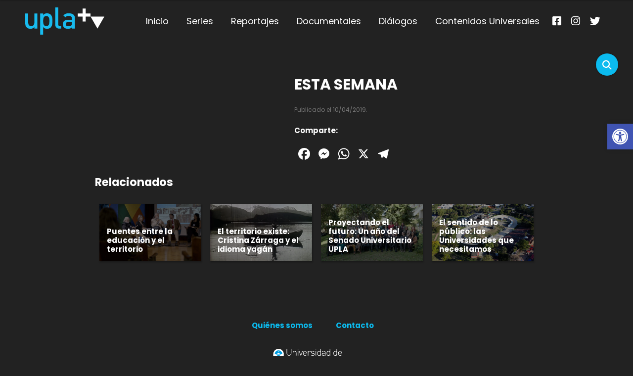

--- FILE ---
content_type: text/css
request_url: https://uplatv.cl/wp-content/themes/uplatv/css/main.css
body_size: 5137
content:
/*
	UPLATV BASE CSS
*/
/*
GRIS AZULADO: #22292D;
CYAN: #0BBBEF;
BLANCO: #FFFFFF;
*/
@import url('https://fonts.googleapis.com/css2?family=Poppins:wght@300;400;600;700&display=swap');
.clear:before, .clear:after {
   display: none;
}
body {
	font-family: 'Poppins', sans-serif;
	font-size: 15px;
	background:#222;
	padding-top:
}
/***/
.search_bloq {
	height: 36vh;
    display: flex;
    flex-flow: row wrap;
    justify-content: center;
    align-items:center;
    position: fixed;
    box-shadow: 0px 0px 3px rgba(0,0,0,0.5);
    width: 100%;
    z-index: 20;
    background: #000;
    padding: 0px 10%;
    margin-top: -36vh;
    transition: all .3s ease;
}
.search_bloq.open {
	margin-top:0px;
}
.title-search-bloq {
	color: #fff;
	margin: 0px;
    padding: 0.5em;
}
.search_bloq #woocommerce-product-search-field-0 {
	    background: rgba(255,255,255,0.2);
}
.search_bloq ::placeholder { /* Chrome, Firefox, Opera, Safari 10.1+ */
  color: #fff;
  opacity: 1; /* Firefox */
}
.overlay-search {
	position: fixed;
	width: 100%;
	height: 100vh;
	top:0px;
	left: 0px;
	background:rgba(0,0,0,0.8);
	z-index: 19;
	display: none;
}
.overlay-search.open {
	display: block;
}
.btn-search {
	position: fixed;
	top:15vh;
	right: 2em;
	z-index: 21;
	background:#0BBBEF;
	color:#fff;
	border-radius: 50%;
	height: 45px;
	width: 45px;
	display: flex;
	flex-flow: row wrap;
	justify-content: center;
	align-items: center;
    box-shadow: 0px 0px 3px rgba(0,0,0,0.5);
}
.btn-search:hover {
	background:#000;
	cursor: pointer;
}
@media screen and (max-width: 600px) {
	.search_bloq {
	    align-content:center;
	}
	.title-search-bloq {
		display: block;
		text-align: center;
		width: 100%;
	}
	.btn-search {
		top: auto;
    	left: calc(50% - 22px);
    	right: auto;
    	bottom: 1em;
	}
}
/**/
/* HEADER */
.header {
    display: flex;
    flex-flow: row wrap;
    justify-content: space-between;
    align-items: center;

    padding: 1em 4%;
    background-image: linear-gradient(rgba(0,0,0,1), rgba(0,0,0,0.9),rgba(0,0,0,0.6), rgba(0,0,0,0));
    position: fixed;
    width: 100%;
    z-index: 10;

    transition: 0.2s all ease-in-out;
}
.header .logo {
	width: 160px;
	display: block;
}
.header .logo .logo-img {
	width: 100%;
}
.header .bloque-desk-menu {
/*	width: 40%;*/
}
.logo-bloq {
/*	width: 20%;*/
/*	margin-right: 20%;*/
}
.header.scroll {
	/*box-shadow: 1px 2px 3px rgba(0,0,0,0.3);*/
/*    background:#22292D;*/
	/*background:#222;*/
	padding: 0.5em 4%;
}
.header.scroll .logo {
	width: 100px;
}
.single #header {
	background: #222 !important;
	position: static;
	top:0px;
}
.social-bloq-header {
/*	width: 20%;*/
	text-align: right;
}
.bloq-menus {
	display: flex;
    flex-flow: row wrap;
    align-items: center;
}
@media screen and (min-width: 1400px) {
/*	.header .bloque-desk-menu {
		width: 30%;
	}	*/
	/*.logo-bloq {
		margin-right: 30%;
	}*/
}
@media screen and (max-width: 1100px) {
	.social-bloq-header, .bloq-menus {
		display: none;
	}
	.header {
	    justify-content: space-between;
	}
}
/* header scroll */

/* MENU DESKTOP */
.bloque-desk-menu ul {
	list-style: none;
	padding-left: 0px;
	margin: 0px;
	color:#fff;

	display: flex;
	flex-flow: row wrap;
	justify-content: space-between;
}
.bloque-desk-menu nav > ul > li > a {
    padding: 0.3em 1em;
    display: block;
    font-weight: 400;
   	color:#fff;
   	font-size: 1.2em;
}
.bloque-desk-menu nav > ul > li > a:hover {
	color:#0BBBEF !important;
}
.current-menu-item a {
	color:#0BBBEF !important;
}
/* MENU MÓBIL */
.btn-menu {
	color:#fff;
	cursor:pointer;
}
@media screen and (min-width: 1101px) {
	.btn-menu {
		display: none;
	}
}
@media screen and (max-width: 1100px) {
	.bloque-desk-menu {
		display: none;
	}
}
/**/
#btn-menu {
  width: 30px;
  height:30px;
  position: relative;
  margin: 0px;
  -webkit-transform: rotate(0deg);
  -moz-transform: rotate(0deg);
  -o-transform: rotate(0deg);
  transform: rotate(0deg);
  -webkit-transition: .5s ease-in-out;
  -moz-transition: .5s ease-in-out;
  -o-transition: .5s ease-in-out;
  transition: .5s ease-in-out;
  cursor: pointer;
}

#btn-menu span {
  display: block;
  position: absolute;
  height: 3px;
  width: 100%;
  background: #fff;
  border-radius: 9px;
  opacity: 1;
  left: 0;
  -webkit-transform: rotate(0deg);
  -moz-transform: rotate(0deg);
  -o-transform: rotate(0deg);
  transform: rotate(0deg);
  -webkit-transition: .25s ease-in-out;
  -moz-transition: .25s ease-in-out;
  -o-transition: .25s ease-in-out;
  transition: .25s ease-in-out;
}

#btn-menu span:nth-child(1) {
  top: 0px;
}

#btn-menu span:nth-child(2) {
  top: 11px;
}

#btn-menu span:nth-child(3) {
  top: 22px;
}

#btn-menu.open span:nth-child(1) {
  top: 12px;
  -webkit-transform: rotate(135deg);
  -moz-transform: rotate(135deg);
  -o-transform: rotate(135deg);
  transform: rotate(135deg);
}

#btn-menu.open span:nth-child(2) {
  opacity: 0;
  left: -60px;
}

#btn-menu.open span:nth-child(3) {
  top: 12px;
  -webkit-transform: rotate(-135deg);
  -moz-transform: rotate(-135deg);
  -o-transform: rotate(-135deg);
  transform: rotate(-135deg);
}

@media screen and (min-width: 1101px) {
	#btn-menu {
		display: none;
	}
}




/* MENU CELULAR */
.image-menu {
	width: 30%;
}
#overlay-menu {
	display: none;
}
.bloq-menu-mobile {
	position: fixed;
    left: 0px;
    z-index: 12;
    top: 0px;
    width: 280px;
    height: 100vh;
    background: #0BBBEF;
    padding: 2em;
    margin-left: -280px;
    opacity: 0;
    transition: all 0.3s ease-in-out;
}
#overlay-menu.show {
    position: fixed;
    top: 0px;
    left: 0px;
    width: 100vw;
    height: 100vh;
    z-index: 8;
    display: block;
    background: rgba(0,0,0,0.6);
}
.bloq-menu-mobile.show {
    margin-left: 0px;
    opacity: 1;
}
.bloq-menu-mobile ul  {
	list-style: none;
	margin:0px;
	padding: 0px;
}
.bloq-menu-mobile ul li a  {
	display: block;
	padding: 0.5em 1em;
	font-size: 1.2em;
    font-weight: bold;
    color: #000;
    border-bottom: 3px solid transparent;
}
.bloq-menu-mobile ul li a:hover  {
    border-bottom: 3px solid #000;
    background: #2aceff
}
.bloq-menu-mobile .current-menu-item a {
	color:#000 !important;
}
/********/
/**/
.sec {
	padding: 4%;
}
@media screen and (max-width: 768px) {
	.sec {
		padding: 8%;
	}
}
/**/
.social-bar {
	width: 	120px;
}
.social-bar a {
	color: #fff;
    font-size: 1.3rem;
    margin: 0.5rem;
}
/* sec slider */
.sec-slider .item {
    height: 90vh;
    background-size: cover;
    background-position: top center;
    display: flex;
    flex-flow: row wrap;
    justify-content: flex-start;
    align-items: stretch;
    position: relative;
       overflow: hidden;
}

.bloq-text-slider {
	width: 40%;
    padding: 1.5em 4%;
    color: #fff;
    display: flex;
    flex-flow: row wrap;
    justify-content: flex-start;
    align-content: center;
	background-image: linear-gradient( to right, rgba(0,0,0,0.8),rgba(0,0,0,0));
/*	background:rgba(0,0,0,0.5);*/
}
.bloq-text-slider a {
	color:#818181;
}
.owl-theme .owl-nav.disabled+.owl-dots {
    position: absolute;
    margin-top: -4em;
    left: 40%;
    width: 20%;
    text-align: center;
}
/*.owl-dots {
	display: none;
}*/
.owl-prev {
	position: absolute;
    left: -30px;
    top: calc(50% - 20px);
}
.owl-next {
	position: absolute;
    right: -30px;
    top: calc(50% - 20px);

}
.owl-prev i, .owl-next i {
	font-size: 2em;
	color:#fff;
}
/*.owl-carousel2 {
	margin-bottom: 2em;
}*/
.bloq-text-slider .category-title {
	color: #0BBBEF !important;
}
.bloq-text-slider h2 {
	margin-top: 0px;
    margin-bottom: 1rem;
    font-size: 2.8em;
	line-height: 1.3em;
    font-weight: 400;
    color: #fff;
    width: 100%;
}
.bloq-text-slider h2 > span {
  background-color: rgba(0,0,0,0.5);
  line-height: 1.6;
}
.bloq-text-slider h2 a {
    color: #0BBBEF;
}
.bloq-text-slider h2 a:hover {
	color:#fff;
}
.descrip-slider {
	font-size: 1.6em;
    line-height: 1.2em;
    margin-top: 0.2em;
}
.fecha-slider {
	font-size: 0.9em;
	margin:0px;
	width: 100%;
	display: block;
}
.btns-slider {
	display: inline-block;
    padding: 0.5em 1em;
    background: #fff;
    color: #fff;
    margin-right: 1em;
    font-size: 1.3rem;
    font-weight: 400;
    border-radius: 5px;
    text-decoration: none !important;
}
.btns-slider:hover {
	background: #fff;
    color: #000;
}
.owl-theme .owl-dots .owl-dot {
    outline: none !important;
}
.owl-theme .owl-dots .owl-dot.active span, .owl-theme .owl-dots .owl-dot:hover span {
    background: #0BBBEF;
}
@media screen and (max-width: 1920px) {
	.bloq-text-slider h2 {
	    font-size: 2.5em;
	}
	.descrip-slider {
		font-size: 1.4em;
	}
}
@media screen and (max-width: 900px) {
	.sec-slider .item {
	    height: 90vh;
	    background-size: cover;
	    background-position: top center;
	    display: flex;
	    flex-flow: row wrap;
	    justify-content: flex-start;
	    align-items: flex-end;
	}
	.bloq-text-slider {
	    color: #fff;
	    justify-content: flex-start;
	    align-content: flex-start;
		background:rgba(0,0,0,0.5);
	    width: 100%;
	    padding-bottom: 5em;
	}

}
@media screen and (min-width:769px) {
	.item-slider-principal {
		background:none !important;
	}
}
@media screen and (max-width: 600px) {
	.btns-slider {
	    padding: 0.3em 0.8em;
	    margin-top: 1.5em;
	}
	.descrip-slider {
		display: none;
	}
	.fecha-slider {
		width: 100%;
		margin-bottom: 1em;
	}
	.bloq-text-slider h2 {
	    font-size: 1.8em;
	    line-height: 1.2em;
	}
}
/* SEC ACTUALIZAR */
.sec-actualizar {
	padding-top: 1.5em;
/*	padding-bottom: 1.5em;*/
	padding-bottom: 0px;
}
.text-actualizar {
	font-weight: bold;
	color:#fff;
	display: flex;
	flex-flow: row wrap;
	justify-content: center;
	align-items: center;
}
.text-actualizar a {
	color: #0BBBEF;
}
.text-actualizar a:hover {
	cursor: pointer;
}
.tags-lista {
    padding: 0px;
    display: inline-block;
    border-bottom: 3px solid transparent;
}
.tags-lista:hover {
    border-bottom: 3px solid #0BBBEF;
}
.text-actualizar {
	padding: 0px;
	margin:0px;
}
.tags-separador {
	margin-left: 0.4em;
	margin-right: 0.4em;
}
/* SEC VIDEOS */
.sec-videos {
	padding-top: 1em;
}
.bloq-videos {
	display: flex;
	flex-flow: row wrap;
	align-items: stretch;
	justify-content: flex-start;
}
.item-videos {
	width: 18%;
	margin: 1%;
	margin-bottom: 1%;
	transition: all 0.2s ease-in-out;
	background: #000;
	box-shadow: 1px 2px 3px rgba(0,0,0,0.3)
}
.item-videos:hover {
	transition: 0.3s all ease-in-out !important;
	background: #0BBBEF;
}
.item-videos h2 a {
	color:#fff;
}
.bloq-videos-text {
/*    display: block;
    padding: 1em;
    color:#fff;*/
    display: block;
    padding: 1em;
    position: absolute;
    color: #fff !important;
    bottom: 0px;
    left: 0px;
    width: 100%;
    z-index: 2;
}

.bloq-videos-text h2 {
	margin-top: 0px;
	font-size: 1em;
	line-height: 1.2em;
	color:#fff;
	margin-bottom: 0px;
}
.search .bloq-videos-text h2 {
    font-weight: 400;
}
.fecha-videos {
	font-size: 0.7em;
}
.cat-videos {
	font-size: 0.7em;
    text-transform: uppercase;
    margin-right: 0.5em;
    color: #fff !important;
}
.parrafo-cat {
	margin-top: 0px;
	margin-bottom: 0px;
    line-height: 1em;
    width: 100%;
    display:  block;
}
.bloq-image-videos {
	display: block;
	position: relative;
	overflow: hidden;
}    
/*.icon-play {
	position: absolute;
	height: 60px;
	width: 60px;
    left: 50%;
    margin-left: -30px;
    top: 50%;
    margin-top: -30px;
    display: flex;
    flex-flow: row wrap;
    justify-content: center;
    align-items: center;
}*/
.overlay-videos {
	width: 100%;
	height: 100%;
	top:0px;
	left: 0px;
	position: absolute;
	background: #000;
	opacity: 0.4;
	transition: all 0.3s ease-in-out;
	z-index: 1;
}
.pill-trabajos {
    position: absolute;
    left: 1em;
    top: 1em;
    border-radius: 3px;
    color: #000;
    font-size: 0.75em;
    display: inline-block;
    background: #fff;
	line-height:1.1em;
    z-index: 4;
    padding: 2px 4px;
}
.item-videos img {
	transition: 0.3s ease;
}
.item-videos:hover img {
	transform: scale(1.3);
}
.item-videos:hover .overlay-videos {
	opacity: 0.6;
	background: #0BBBEF;
}
.icon-play {
	width: 100%;
    display: flex;
    flex-flow: row wrap;
    justify-content: flex-end;
    align-items: center;
    opacity: 0;
    transition: all 0.3s ease;
    position: absolute;
    top: 0.8em;
    right: 0.8em;
    z-index: 2;
}
.item-videos:hover .icon-play{
	opacity: 1;
}
.icon-play img {
	width: 28px !important;
}
@media screen and (max-width: 1200px) {
	.item-videos {
		width: 31.33%;
		margin: 1%;
	}
}
@media screen and (max-width: 768px) {
	.item-videos {
		width: 48%;
		margin: 1%;
	}
}
@media screen and (max-width: 600px) {
	.item-videos {
		width: 100%;
		margin-right: 0px !important;
		margin-bottom: 2em;
	}
}
/* SEC-BOTTOM */
.sec-bottom {
/*	padding: 1.5em;*/
	background:#222;
	padding-top: 1rem;
	padding-bottom: 1rem;
	display: flex;
	flex-flow: row wrap;
	justify-content: flex-start;
}
.sec-bottom-col {
	width: 100%;
}
.sec-bottom-col-1, .sec-bottom-col-2 {
	display: flex;
    flex-flow: column wrap;
    align-items: center;
    justify-content: center;
}
.sec-bottom-col-1 a, .sec-bottom-col-2 a {
	padding: 0.5em 1em 0.5em 0px;
	display: inline-block;
	color: #0BBBEF;
	border-bottom: 3px solid transparent;
	clear: both;
	font-weight: bold;
}
.sec-bottom-col-1 a:hover, .sec-bottom-col-2 a:hover {
	border-bottom: 3px solid #0BBBEF;
}
.sec-bottom-col h3 {
	color: #fff;
    margin-top: 0px;
}
.sec-bottom-col-2 img {
	width: 180px;
}
.logo-uplacl {
	width: 180px;
}
footer .social-bloq {
	margin-bottom: 1em;
}
.bloq-menu-footer {
	display: flex;
	flex-flow: row wrap;
	justify-content: center;
	align-items: center;
	width: 100%;
}
.bloq-menu-footer a {
	margin: 1rem;
	display: block;
}
.search-footer{
	color:#fff !important;
	padding: 0.5em;
	border:0px;
	background: transparent;
    border: 1px solid #0BBBEF;
}
.search-footer:focus {
	padding: 0.5em;
	border:0px;
	background: transparent;
    border: 1px solid #fff;
}
.bloq-search {
	width: 30%;
}
.bloq-search input {
	box-sizing: border-box;
	width: 100%;
}
@media screen and (max-width: 900px) {
	.sec-bottom-col {
		width: 49%;
		margin-right: 2%;
		margin-bottom:2em;
	}
	.sec-bottom-col:nth-of-type(2n) {
		margin-right: 0px;
		margin-bottom:4rem;
	}
}
@media screen and (max-width: 600px) {
	.sec-bottom-col-1 {
		margin-bottom: 2em;
	}
	.sec-bottom-col {
		width: 100%;
		margin-right: 0%;
		margin-bottom: 1em;
	}
	.bloq-search {
		width: 70%;
	}
}
.social-bloq a {
	color:#fff;
	margin-right: 1em;
	font-size: 1.2em;
}
.social-bloq a:hover {
	color:#0BBBEF;
}
/* category */
.bloq-category {
	position: relative;
    margin-top: -12vh;
    z-index: 2;
    padding-top: 0px;
}
.category-title {
	padding-top: 0px;
    margin-top: 0px;
    width: 100%;
    font-size: 2.2em;
    font-weight: 300;
    color: #fff;
    display: flex;
    flex-flow: row wrap;
    justify-content: space-between;
    align-items: center;
    margin-top: 1.5rem;
    margin-bottom: 0rem;
}
.category-title a {
	float:right;
	font-weight: 300;
	font-size: 15px;
	color:#fff;
}
.category-title a:hover {
	text-decoration: underline;
}
.slider-category .item {
    background-size: cover;
    background-position: center;
    display: flex;
    flex-flow: row wrap;
    justify-content: flex-start;
    align-items: stretch;
    position: relative;
    overflow: hidden;
    height: 75vh;
}
.slider-category img {
	width: 100%;
	object-fit: cover;
	filter: grayscale(1);
	height: 100%;
}
.slider-category .bloq-text-slider {
	position:absolute;
	z-index: 2;
	align-content: center;
	background: initial;
	background-image: linear-gradient( to right, rgba(0,0,0,0.8),rgba(0,0,0,0));
	height: 100%;
}
.slider-category .fecha-slider {
	margin-bottom: 1em;
}
.bloq-category .item-videos-series {
	width: calc(20% - 1.5rem) !important;
	margin-right:1.5rem;
	margin-bottom: 1.5rem;
	margin-left: 0px !important;
	display: block;
	margin-top: 0px !important;
}
.bloq-category .item-videos-series:nth-child(5n + 0) {
	margin-right:0px;
}
.title-series {
	margin-bottom: 0.5em !important;
}
/*.bloq-category .item-videos {
	width: 23%;
	margin-right: 1%;
	margin-bottom: 3em;
}*/
@media screen and (max-width:1400px) {
	.bloq-category .item-videos-series {
		width: calc(25% - 1.5rem) !important;
	}
	.bloq-category .item-videos-series:nth-child(5n + 0) {
		margin-right:1.5rem;
	}
	.bloq-category .item-videos-series:nth-child(4n + 0) {
		margin-right:0px;
	}
}
@media screen and (max-width:900px) {
	.slider-category .item {
		align-items: flex-end;
	}
	.slider-category .bloq-text-slider {
		padding-bottom: 20vh;
	}
	.bloq-category .item-videos-series {
		width: calc(33% - 1.5rem) !important;
	}
	.bloq-category .item-videos-series:nth-child(5n + 0),
	.bloq-category .item-videos-series:nth-child(4n + 0) {
		margin-right:1.5rem;
	}
	.bloq-category .item-videos-series:nth-child(3n + 0) {
		margin-right:0px;
	}
}
@media screen and (max-width:768px) {
	.bloq-category .item-videos-series {
		width: calc(50% - 1.5rem) !important;
		margin-right:1.5rem;
	}
	.bloq-category .item-videos-series:nth-child(5n + 0),
	.bloq-category .item-videos-series:nth-child(4n + 0),
	.bloq-category .item-videos-series:nth-child(3n + 0) {
		margin-right:1.5rem;
	}
	.bloq-category .item-videos-series:nth-child(2n + 0) {
		margin-right:0px;
	}
}
@media screen and (max-width:600px) {
	.bloq-category .item-videos-series {
		width: 100% !important;
		margin-right: 0px;
	}
}
/* SINGLE */
.single-player-block {
	width: 70%;
	margin:3rem auto;
}
.single-title {
	color:#fff;
	line-height: 1.2em;
}
.single-player-block p {
	color:#fff !important;
}
.bloq-content-single {
	display: flex;
	flex-flow: row wrap;
	justify-content: flex-start;
	align-items: flex-start;
	width: 100%;
}
.bloq-single-video {
	display: flex;
	flex-flow: row wrap;
	justify-content: space-between;
	align-items: flex-start;
	width: 100%;
}
.bloq-single-video-left {
	width: 40%;
}
.bloq-single-video-right {
	width: 55%;
}
.bloq-single-video-right p,
.bloq-single-video-right li,
.bloq-single-video-right strong,
.bloq-single-video-right h1,
.bloq-single-video-right h2,
.bloq-single-video-right h3,
.bloq-single-video-right h4,
.bloq-single-video-right h5,
.bloq-single-video-right .contenido-txt 
{
	color:#fff;
}
.bloq-single-video-right a {
	color:#0BBBEF;
}
.bloq-single-video-right a:hover {
	color:#fff;
}

.bloq-single-video-left iframe {
	width: 100%;
    margin-bottom: 2em;
    aspect-ratio: 16/9;
}
.bloq-relacionados h2 {
	display: block;
	width: 100%;
	color:#fff;
}
.bloq-relacionados {
	display: flex;
    flex-flow: row wrap;
    justify-content: flex-start;
}
.bloq-relacionados .item-videos {
	width: 23%;
	margin: 1%;
	margin-bottom: 2em;
	transition: all 0.2s ease-in-out;
	background: #000;
	box-shadow: 1px 2px 3px rgba(0,0,0,0.3);
	position: relative;
}
@media screen and (max-width: 900px) {
	.bloq-single-video-left,
	.bloq-single-video-right {
		width: 100%;
		margin-bottom: 2em;

	}
	.bloq-relacionados .item-videos {
		width: 48%;
		margin: 1%;
	}
}
@media screen and (max-width: 768px) {
	.single-player-block {
		width: 84%;
		margin:0px auto;
		margin-bottom: 3em;
	}
}
@media screen and (max-width: 600px) {
	.bloq-relacionados .item-videos {
		width: 100%;
		margin-right: 0px !important;
		margin-bottom: 2em;
	}
}
/**/
.search .bloq-page {
    width: 100%;
}

.bloq-page {
	padding-top: 12vh;
    width: 60%;
    margin: 0px auto 8vh;
    color:#fff;
}
.bloq-page-left a {
color:#0BBBEF;
}
.bloq-page-left a:hover {
 text-decoration: underline;
}
@media screen and (min-width:1919px) {
	.bloq-page {
	    min-height: 70vh
	}
}
@media screen and (max-width: 768px) {
	.bloq-page {
	    width: 84%;
		padding-top: 17vh;
	}
}
/* backto */
.cd-top {
  display: inline-block;
  border-radius: 50%;
  height: 40px;
  width: 40px;
  position: fixed;
  bottom: 40px;
  right: 10px;
  -webkit-box-shadow: 0 0 10px rgba(0, 0, 0, 0.05);
          box-shadow: 0 0 10px rgba(0, 0, 0, 0.05);
  /* image replacement properties */
  overflow: hidden;
  text-indent: 100%;
  white-space: nowrap;
  background: rgba(0, 0, 0, 0.8) url(../img/cd-top-arrow.svg) no-repeat center 50%;
  visibility: hidden;
  opacity: 0;
  -webkit-transition: opacity .3s 0s, visibility 0s .3s, background-color .3s 0s;
  transition: opacity .3s 0s, visibility 0s .3s, background-color .3s 0s;
}

.cd-top.cd-top--show,
.cd-top.cd-top--fade-out,
.cd-top:hover {
  -webkit-transition: opacity .3s 0s, visibility 0s 0s, background-color .3s 0s;
  transition: opacity .3s 0s, visibility 0s 0s, background-color .3s 0s;
}

.cd-top.cd-top--show {
  /* the button becomes visible */
  visibility: visible;
  opacity: 1;
	z-index: 2;
}

.cd-top.cd-top--fade-out {
  /* if the user keeps scrolling down, the button is out of focus and becomes less visible */
  opacity: .5;
}

.cd-top:hover {
  background-color: #0BBBEF;
  opacity: 1;
}

@media only screen and (min-width: 768px) {
  .cd-top {
    right: 20px;
    bottom: 20px;
  }
}

@media only screen and (min-width: 1024px) {
  .cd-top {
    height: 50px;
    width: 50px;
    right: 30px;
    bottom: 30px;
  }
}
/**/
.bloq-amigos-cont {
	display: flex;
	flex-flow: row wrap;
	justify-content: space-between;
}
.bloq-amigos-item {
	width: 30%;
}
.bloq-amigos-item h2 {
	width: 100%;
	text-align: left;
}
.item-amigos {
	font-weight: bold;
	margin-bottom: 0.8em;
	display: inline-block;
}
@media screen and (max-width: 600px) {
	.bloq-amigos-item {
		width: 100%;
	}
}
/**/
.programacion-title {
	font-weight: bold;
	color:#fff;
	text-transform: uppercase;
	font-size: 2em;
}
.owl-carousel-prog {
	margin-bottom: 2em;
}
.owl-carousel-prog .owl-prev {
    left: -45px;
}
.owl-carousel-prog .owl-next {
    right: -30px;
}
.item-programacion ul {
	list-style: none;
	margin:0px;
	padding: 0px;
}
.item-programacion li {
	list-style: none;
	margin:0px;
	padding: 0px;
	color:#0BBBEF;
	line-height: 1.3em;
}
.item-programacion li strong {
	display: block;
	font-size: 1.2em;
	margin-bottom: 1em;
}
@media screen and (max-width: 600px) {
	.owl-carousel-prog .owl-prev {
	    left: -30px;
	}
	.owl-carousel-prog .owl-next {
	    right: -30px;
	}
}
button:active, button:focus {
    outline: none !important;
    border: none !important;
}
.page-numbers {
	background: #222;
	color:#fff;
	display: inline-block;
	padding: 0.7em;
}
.page-numbers.current, .page-numbers:hover {
	background:#0BBBEF;
	color:#fff;
}
.page-numbers.dots {
	background: transparent !important;
	color:#fff !important;
}
.pagination {
	margin-bottom: 2em;
	display: block;
    width: 100%;
}
/* TAG PAGE */
.tag-title {
	color:#fff;
	margin-top: 1em;
	text-transform: capitalize;
}
.bloq-tag-cat {
	padding-top: 4%;
	margin-top: 0px;
}
/**/
.table-programacion td {
	padding: 0.5rem 0.8rem;
	width: 20%;
}
.table-programacion .header-tabla td {
	background: #353535;
	padding: 0.5rem 0.8rem;
border: 5px solid #000;
}
@media screen and (max-width: 600px) {
	.table-programacion td {
		width: 100% !important;
	}
}
/******************************************/
/*******  CPT Landing ***********/
.video-background {
  background: #000;
  position: absolute;
  top: 0; right: 0; bottom: 0; left: 0;
  z-index: -99;
}
.video-foreground,
.video-background iframe {
  position: absolute;
  top: 0;
  left: 0;
  width: 100%;
  height: 100%;
  pointer-events: none;
}
@media (min-aspect-ratio: 16/9) {
  .video-foreground { height: 300%; top: -100%; }
}
@media (max-aspect-ratio: 16/9) {
  .video-foreground { width: 300%; left: -100%; }
}
@media screen and (max-width: 768px) {
	.video-background {
		display: none;
	}
}
.bloq-descripcion {
	margin: 4%;
	margin-top: -170px;
	z-index: 2;
    position: relative;
}

.bloq-descripcion .wrapper  {
	color:#fff;
	font-size: 1.2rem;
	padding: 3rem;
	background: #000;
	display: flex;
	flex-flow: row wrap;
	justify-content: space-between;
}
.bloq-descripcion .bloq-60 {
	width: 60%;
}
.bloq-descripcion .bloq-35 {
	width: 35%;
}
.bloq-descripcion .bloq-video {
	width: 100%;
}
.bloq-descripcion .bloq-video iframe {
	aspect-ratio: 16/9;
	width: 100%;
}
.bloq-descripcion .wrapper p:first-child {
	margin-top: 0px;
}
.bloq-descripcion .wrapper p {
	line-height: 1.4em;
}
@media screen and (max-width:1400px) {
	.bloq-descripcion .bloq-60 {
		width: 55%;
	}
	.bloq-descripcion .bloq-35 {
		width: 40%;
	}
}
@media screen and (max-width:1200px) {
	.bloq-descripcion .bloq-60 {
		width: 50%;
	}
	.bloq-descripcion .bloq-35 {
		width: 45%;
	}
}
@media screen and (max-width:1024px) {
	.bloq-descripcion .bloq-60 {
		width: 100%;
	}
	.bloq-descripcion .bloq-35 {
		width: 100%;
		margin-top: 2rem;
	}
}
/*******/
.title-temporada {
    display: block;
    width: 100%;
    color: #0BBBEF;
    font-size: 1.8rem;
    margin-left: 1%;
    margin-right: 1%;
}
/**********************/
.search-results-page h1 {
	color:#fff;
}
.search-results-page h3 {
	color:#fff;
}
.bloq-comparte  h4 {
	color:#fff !important;
}


/**********/
.slider-cabecera-page .item{
	height: 400px;
	background-position: center top;
}
.slider-cabecera-page .bloq-text-slider {
    height: 100%;
    width: 100%;
    text-align: center;
    background-color: rgba(0,0,0,0.1);
    background-image: none;
}
.slider-cabecera-page .bloq-text-slider h2 > span {
    background-color: rgba(0,0,0,0.5);
    line-height: 1.6;
    padding-left: 1rem !important;
    padding-right: 1rem !important;
}

--- FILE ---
content_type: image/svg+xml
request_url: https://uplatv.cl/wp-content/themes/uplatv/img/logo-upla-color.svg
body_size: 2317
content:
<?xml version="1.0" encoding="utf-8"?>
<!-- Generator: Adobe Illustrator 24.3.0, SVG Export Plug-In . SVG Version: 6.00 Build 0)  -->
<svg version="1.1" id="Capa_1" xmlns="http://www.w3.org/2000/svg" xmlns:xlink="http://www.w3.org/1999/xlink" x="0px" y="0px"
	 viewBox="0 0 300 85" style="enable-background:new 0 0 300 85;" xml:space="preserve">
<style type="text/css">
	.st0{clip-path:url(#SVGID_1_);}
	.st1{fill-rule:evenodd;clip-rule:evenodd;fill:#FFFFFF;}
	.st2{fill-rule:evenodd;clip-rule:evenodd;fill:#009EE2;}
	.st3{fill-rule:evenodd;clip-rule:evenodd;fill:#868686;}
	.st4{fill:#868686;}
</style>
<g>
	<g>
		<g>
			<g>
				<g>
					<g>
						<defs>
							<path id="SVGID_3_" d="M3.1,70.9V23.2C3.1,11.7,12.4,2.3,24,2.3C35.1,2.3,44.2,11,44.8,22v48.9H3.1z"/>
						</defs>
						<use xlink:href="#SVGID_3_"  style="overflow:visible;fill-rule:evenodd;clip-rule:evenodd;fill:#1D1D1B;"/>
						<clipPath id="SVGID_1_">
							<use xlink:href="#SVGID_3_"  style="overflow:visible;"/>
						</clipPath>
						<g class="st0">
							<path class="st1" d="M43.4,69.4H4.6V23.2C4.7,12.6,13.3,3.8,24,3.8c10.7,0,19.4,8.7,19.4,19.4L43.4,69.4z"/>
						</g>
					</g>
				</g>
				<g>
					<path class="st2" d="M10.1,53.6V32.1l9.2-2l0.2-4.6l-9.4-2.2v-0.3c0-7.6,6.2-13.6,13.8-13.6c7.6,0,13.8,6.1,13.8,13.7v0.2
						l-9.4,2.2l0.2,4.6l9.2,2v21.5l-5.9,0L31,52.3H16.9l-0.8,1.3L10.1,53.6z"/>
				</g>
				<g>
					<polygon class="st1" points="19,21.8 19,22.4 28.9,22.4 28.9,21.8 24,18.5 					"/>
				</g>
				<g>
					<rect x="10.1" y="62.9" class="st3" width="27.6" height="2.3"/>
				</g>
				<g>
					<polygon class="st1" points="25.5,17.2 24,16.1 22.4,17.2 23,15.4 21.5,14.3 23.4,14.3 24,12.5 24.6,14.3 26.4,14.3 24.9,15.4 
											"/>
				</g>
				<g>
					<polygon class="st1" points="23.9,23.2 19.4,23.2 19.4,24.9 28.6,24.9 28.5,23.2 					"/>
				</g>
				<g>
					<polygon class="st1" points="29.6,52.6 28.5,30.6 19.4,30.6 18.4,52.6 					"/>
				</g>
				<g>
					<path class="st2" d="M25.3,47.1v5.3h-2.7v-5.3c0-0.7,0.6-1.3,1.4-1.3C24.7,45.7,25.3,46.3,25.3,47.1z"/>
				</g>
				<g>
					<path class="st2" d="M25.3,35.3v5.3h-2.7v-5.3c0-0.7,0.6-1.3,1.4-1.3C24.7,33.9,25.3,34.5,25.3,35.3z"/>
				</g>
				<g>
					<rect x="16.1" y="53.6" class="st3" width="15.8" height="2.3"/>
				</g>
				<g>
					<polygon class="st4" points="35.2,58.2 33.5,55.9 37.8,55.9 37.8,58.2 35.2,58.2 35.2,60.5 12.7,60.5 12.7,58.2 10.1,58.2 
						10.1,55.9 14.4,55.9 12.7,58.2 					"/>
				</g>
			</g>
			<g>
				<g>
					<path class="st2" d="M79.1,44.8c0-6.7-4.7-10.9-11.4-10.9H53.8v37h4V55.7h9.8C74.4,55.7,79.1,51.5,79.1,44.8z M75.1,44.8
						c0,4.9-3.2,7.4-7.9,7.4h-9.5V37.5h9.5C71.9,37.5,75.1,39.9,75.1,44.8z"/>
				</g>
				<g>
					<path class="st2" d="M91.6,71v-3.2h-2c-2.6,0-3.4-1.2-3.4-3.7V33.9h-3.7v30.2c0,3.9,2,6.8,6.5,6.8H91.6z"/>
				</g>
				<g>
					<path class="st2" d="M114.4,71V53.6c0-5.6-3.4-8.5-10.2-8.5c-4.2,0-6.8,0.8-9,3.8l2.5,2.3c1.5-2.1,3.2-2.9,6.4-2.9
						c4.7,0,6.6,1.9,6.6,5.6v2.4H103c-5.7,0-8.8,2.9-8.8,7.4c0,2,0.7,4,1.9,5.2c1.6,1.7,3.7,2.3,7.2,2.3c3.4,0,5.3-0.7,7.4-2.8V71
						H114.4z M110.7,61.9c0,2.1-0.4,3.6-1.3,4.4c-1.6,1.6-3.5,1.7-5.7,1.7c-4.1,0-5.9-1.4-5.9-4.4c0-3,1.9-4.5,5.7-4.5h7.2V61.9z"/>
				</g>
				<g>
					<path class="st2" d="M138.6,45.4h-4.1l-7,20.5l-7-20.5h-4.1l9.2,25.1l-1.8,5c-0.8,2.3-1.6,3.2-4.2,3.2h-1.1v3.3h1.6
						c1.8,0,3.6-0.5,5-1.8c0.7-0.7,1.3-1.6,1.8-3L138.6,45.4z"/>
				</g>
				<g>
					<path class="st2" d="M159.8,71V53.6c0-5.6-3.4-8.5-10.2-8.5c-4.2,0-6.8,0.8-9,3.8l2.5,2.3c1.5-2.1,3.2-2.9,6.4-2.9
						c4.7,0,6.6,1.9,6.6,5.6v2.4h-7.7c-5.7,0-8.8,2.9-8.8,7.4c0,2,0.7,4,1.9,5.2c1.6,1.7,3.7,2.3,7.2,2.3c3.4,0,5.3-0.7,7.4-2.8V71
						H159.8z M156,61.9c0,2.1-0.4,3.6-1.3,4.4c-1.6,1.6-3.5,1.7-5.7,1.7c-4.1,0-5.9-1.4-5.9-4.4c0-3,1.9-4.5,5.7-4.5h7.2V61.9z"/>
				</g>
				<g>
					<path class="st2" d="M202.5,71l-13.6-37h-3.3L172,71h4.2l3-8.4h16.2l3,8.4H202.5z M194.2,59.2h-13.8l7-19.6L194.2,59.2z"/>
				</g>
				<g>
					<path class="st2" d="M226.1,71V54.6c0-3-0.8-5.4-2.7-7.1c-1.6-1.6-3.8-2.4-6.6-2.4c-2.9,0-5.4,1-7.2,3.1v-2.8H206V71h3.7V55.2
						c0-4.5,2.5-6.8,6.3-6.8c3.8,0,6.3,2.3,6.3,6.8V71H226.1z"/>
				</g>
				<g>
					<path class="st2" d="M249.1,67.5l-2.5-2.4c-1.9,2.1-3.4,2.9-5.9,2.9c-2.5,0-4.6-1-5.9-2.9c-1.2-1.7-1.7-3.6-1.7-6.9
						c0-3.2,0.5-5.2,1.7-6.9c1.4-1.9,3.4-2.9,5.9-2.9c2.4,0,4,0.7,5.9,2.9l2.5-2.4c-2.7-2.9-4.9-3.8-8.4-3.8
						c-6.5,0-11.3,4.4-11.3,13.1c0,8.7,4.9,13.1,11.3,13.1C244.2,71.3,246.5,70.3,249.1,67.5z"/>
				</g>
				<g>
					<path class="st2" d="M273.5,71V54.5c0-5.8-3.4-9.5-9.2-9.5c-2.9,0-5.3,1-7.2,3.1V33.9h-3.7v37h3.7V55.2c0-4.4,2.5-6.8,6.4-6.8
						c3.8,0,6.2,2.3,6.2,6.8V71H273.5z"/>
				</g>
				<g>
					<path class="st2" d="M297.5,71V53.6c0-5.6-3.4-8.5-10.2-8.5c-4.2,0-6.8,0.8-9,3.8l2.5,2.3c1.5-2.1,3.2-2.9,6.4-2.9
						c4.7,0,6.6,1.9,6.6,5.6v2.4H286c-5.7,0-8.8,2.9-8.8,7.4c0,2,0.7,4,1.9,5.2c1.6,1.7,3.7,2.3,7.2,2.3c3.4,0,5.3-0.7,7.4-2.8V71
						H297.5z M293.7,61.9c0,2.1-0.4,3.6-1.3,4.4c-1.6,1.6-3.5,1.7-5.7,1.7c-4.1,0-5.9-1.4-5.9-4.4c0-3,1.9-4.5,5.7-4.5h7.2V61.9z"/>
				</g>
			</g>
			<g>
				<g>
					<path class="st1" d="M71.2,20.9V3.8h-1.9v16.8c0,4.2-2.7,7-6.8,7c-4.1,0-6.8-2.8-6.8-7V3.8h-1.9v17.1c0,4.9,3.6,8.4,8.7,8.4
						C67.6,29.3,71.2,25.9,71.2,20.9z"/>
				</g>
				<g>
					<path class="st1" d="M89.8,29.1V18.2c0-2-0.6-3.7-1.8-4.8c-1.1-1.1-2.6-1.6-4.6-1.6c-2.1,0-3.8,0.7-5.1,2.2v-2h-1.8v17.1h1.8
						V18.5c0-3.2,1.8-5.1,4.8-5.1c3.1,0,4.7,1.8,4.7,5.1v10.6H89.8z"/>
				</g>
				<g>
					<path class="st1" d="M96.8,6.1V3.8h-2.2v2.2H96.8z M96.6,29.1V12h-1.8v17.1H96.6z"/>
				</g>
				<g>
					<polygon class="st1" points="113.1,12 111.2,12 106,27 100.8,12 98.8,12 105.1,29.1 106.9,29.1 					"/>
				</g>
				<g>
					<path class="st1" d="M127.8,20.9v-0.8c0-5.2-2.6-8.4-6.9-8.4c-4.3,0-6.9,3.3-6.9,8.8c0,5.7,2.6,8.8,7.3,8.8
						c2.9,0,4.5-0.9,6.2-2.6l-1.4-1.1c-1.5,1.5-2.7,2.1-4.7,2.1c-3.6,0-5.6-2.4-5.6-6.8H127.8z M126,19.5h-10.1
						c0.1-1.6,0.2-2.2,0.6-3.2c0.7-1.8,2.5-2.9,4.5-2.9c2,0,3.7,1.1,4.5,2.9C125.8,17.3,125.9,17.9,126,19.5z"/>
				</g>
				<g>
					<path class="st1" d="M142.9,13.4c-1.2-1.2-2.5-1.6-4.1-1.6c-2,0-4,0.9-5,2.5V12H132v17.1h1.8V18.6c0-2.8,1.6-5.2,4.6-5.2
						c1.4,0,2.2,0.3,3.2,1.4L142.9,13.4z"/>
				</g>
				<g>
					<path class="st1" d="M156.6,24.3c0-3.3-2.2-4.2-5-4.5l-2.8-0.2c-2.4-0.2-3.5-1.1-3.5-2.9c0-2.1,1.6-3.3,4.4-3.3
						c1.9,0,3.5,0.5,4.8,1.5l1.2-1.2c-1.5-1.1-3.7-1.8-6-1.8c-3.7,0-6.2,1.9-6.2,4.9c0,2.7,1.7,4.2,5.2,4.5l2.8,0.2
						c2.2,0.2,3.3,1.1,3.3,2.9c0,2.3-1.8,3.5-5.2,3.5c-2.5,0-4.3-0.7-5.6-2.1l-1.2,1.2c1.7,1.7,4,2.5,6.9,2.5
						C154,29.3,156.6,27.4,156.6,24.3z"/>
				</g>
				<g>
					<path class="st1" d="M162.4,6.1V3.8h-2.2v2.2H162.4z M162.2,29.1V12h-1.8v17.1H162.2z"/>
				</g>
				<g>
					<path class="st1" d="M179.7,29.1V3.8h-1.8v10.4c-1.5-2-3.2-2.4-5.1-2.4c-1.8,0-3.3,0.6-4.2,1.5c-1.7,1.7-2.2,4.6-2.2,7.3
						c0,2.7,0.5,5.5,2.2,7.3c0.9,0.9,2.4,1.5,4.2,1.5c1.9,0,3.6-0.4,5.1-2.4v2.2H179.7z M177.9,20.6c0,3.6-0.6,7.2-4.8,7.2
						c-4.2,0-4.8-3.6-4.8-7.2c0-3.6,0.6-7.2,4.8-7.2C177.3,13.4,177.9,17,177.9,20.6z"/>
				</g>
				<g>
					<path class="st1" d="M196.8,29.1V17.4c0-3.6-2.1-5.6-6.7-5.6c-2.8,0-4.6,0.6-6.1,2.6l1.3,1.1c1.1-1.6,2.3-2.2,4.7-2.2
						c3.5,0,4.8,1.5,4.8,4.2v1.9h-5.6c-3.7,0-6,1.8-6,4.9c0,1.3,0.5,2.5,1.2,3.3c1.1,1.1,2.5,1.6,5.1,1.6c2.4,0,3.8-0.5,5.2-1.9v1.7
						H196.8z M195,23.2c0,1.6-0.3,2.7-1,3.3c-1.2,1.2-2.7,1.3-4.3,1.3c-3.1,0-4.5-1.1-4.5-3.3s1.4-3.4,4.4-3.4h5.3V23.2z"/>
				</g>
				<g>
					<path class="st1" d="M214.2,29.1V3.8h-1.8v10.4c-1.5-2-3.2-2.4-5.1-2.4c-1.8,0-3.3,0.6-4.2,1.5c-1.7,1.7-2.2,4.6-2.2,7.3
						c0,2.7,0.5,5.5,2.2,7.3c0.9,0.9,2.4,1.5,4.2,1.5c1.9,0,3.6-0.4,5.1-2.4v2.2H214.2z M212.4,20.6c0,3.6-0.6,7.2-4.8,7.2
						c-4.2,0-4.8-3.6-4.8-7.2c0-3.6,0.6-7.2,4.8-7.2C211.8,13.4,212.4,17,212.4,20.6z"/>
				</g>
				<g>
					<path class="st1" d="M239.1,29.1V3.8h-1.8v10.4c-1.5-2-3.2-2.4-5.1-2.4c-1.8,0-3.3,0.6-4.2,1.5c-1.7,1.7-2.2,4.6-2.2,7.3
						c0,2.7,0.5,5.5,2.2,7.3c0.9,0.9,2.4,1.5,4.2,1.5c1.9,0,3.6-0.4,5.1-2.4v2.2H239.1z M237.3,20.6c0,3.6-0.6,7.2-4.8,7.2
						c-4.2,0-4.8-3.6-4.8-7.2c0-3.6,0.6-7.2,4.8-7.2C236.7,13.4,237.3,17,237.3,20.6z"/>
				</g>
				<g>
					<path class="st1" d="M257.1,20.9v-0.8c0-5.2-2.6-8.4-6.9-8.4c-4.3,0-6.9,3.3-6.9,8.8c0,5.7,2.6,8.8,7.3,8.8
						c2.9,0,4.5-0.9,6.2-2.6l-1.4-1.1c-1.5,1.5-2.7,2.1-4.7,2.1c-3.6,0-5.6-2.4-5.6-6.8H257.1z M255.3,19.5h-10.1
						c0.1-1.6,0.2-2.2,0.6-3.2c0.7-1.8,2.5-2.9,4.5-2.9c2,0,3.7,1.1,4.5,2.9C255.1,17.3,255.2,17.9,255.3,19.5z"/>
				</g>
			</g>
		</g>
	</g>
</g>
</svg>


--- FILE ---
content_type: image/svg+xml
request_url: https://uplatv.cl/wp-content/themes/uplatv/img/icons/icon-uplatv-bk.svg
body_size: 140
content:
<?xml version="1.0" encoding="utf-8"?>
<!-- Generator: Adobe Illustrator 22.1.0, SVG Export Plug-In . SVG Version: 6.00 Build 0)  -->
<svg version="1.1" id="Capa_1" xmlns="http://www.w3.org/2000/svg" xmlns:xlink="http://www.w3.org/1999/xlink" x="0px" y="0px"
	 viewBox="0 0 50 38" style="enable-background:new 0 0 50 38;" xml:space="preserve">
<g>
	<path d="M15,15.3l0,9.1H9.4l0-9.1l-9.2,0l0-5.6l9.2,0l0-9.1l5.7,0l0,9.1l9.2,0v5.6L15,15.3z"/>
</g>
<polygon points="24.2,15.3 37.1,37.6 50,15.3 "/>
</svg>


--- FILE ---
content_type: image/svg+xml
request_url: https://uplatv.cl/wp-content/themes/uplatv/img/logo-bg-dark.svg
body_size: 650
content:
<?xml version="1.0" encoding="utf-8"?>
<!-- Generator: Adobe Illustrator 22.1.0, SVG Export Plug-In . SVG Version: 6.00 Build 0)  -->
<svg version="1.1" id="Capa_1" xmlns="http://www.w3.org/2000/svg" xmlns:xlink="http://www.w3.org/1999/xlink" x="0px" y="0px"
	 viewBox="0 0 300 102.7" style="enable-background:new 0 0 300 102.7;" xml:space="preserve">
<style type="text/css">
	.st0{fill:#18BBEE;}
	.st1{fill:#FFFFFF;}
</style>
<g>
	<g>
		<path class="st0" d="M34.8,79.7V74c-3.9,4.3-9.4,6.4-15.1,6.4c-5.8,0-10.6-1.9-14-5.2C1.3,71,0,65.6,0,59.2V22.9h11.4v34.6
			c0,8.9,5,12.7,11.4,12.7s11.8-3.9,11.8-12.7V22.9H46v56.8H34.8z"/>
		<path class="st0" d="M96.7,75.3c-3.1,3.1-8.1,5-13.8,5c-6,0-10.8-1.6-14.9-6.5v28.8H56.6V22.9h11.2v6c4.3-5.2,8.9-6.7,15-6.7
			c5.7,0,10.8,1.9,13.9,5c5.7,5.7,6.4,15.3,6.4,24C103.1,59.9,102.4,69.6,96.7,75.3z M79.9,32.4C69.6,32.4,68,41.2,68,51.3
			s1.6,18.9,11.9,18.9c10.3,0,11.8-8.9,11.8-18.9S90.2,32.4,79.9,32.4z"/>
		<path class="st0" d="M129.3,79.7c-10.9,0-15.6-7.3-15.6-15.7V0h11.4v63.4c0,4.4,1.6,6.6,6.2,6.6h5v9.7H129.3z"/>
		<path class="st0" d="M177.3,79.7v-5.2c-4.1,4.1-8.1,5.8-15.1,5.8s-11.8-1.7-15.2-5.2c-2.9-3-4.5-7.4-4.5-12.2
			c0-9.5,6.6-16.4,19.6-16.4h15v-4c0-7.2-3.6-10.6-12.4-10.6c-6.3,0-9.3,1.5-12.4,5.5l-7.5-7.1c5.4-6.3,11-8.2,20.4-8.2
			c15.6,0,23.4,6.6,23.4,19.5v38H177.3z M177.1,54.6h-13.3c-6.7,0-10.2,3-10.2,8.2c0,5.2,3.2,8.1,10.4,8.1c4.4,0,7.6-0.3,10.6-3.2
			c1.7-1.7,2.5-4.4,2.5-8.4V54.6z"/>
	</g>
	<g>
		<path class="st1" d="M229.1,34.4v18.5h-11.4V34.4h-18.6V22.9h18.6V4.4h11.4v18.5h18.6v11.4H229.1z"/>
	</g>
	<polygon class="st1" points="247.8,34.3 273.9,79.6 300,34.3 	"/>
</g>
</svg>


--- FILE ---
content_type: image/svg+xml
request_url: https://uplatv.cl/wp-content/themes/uplatv/img/icons/icon-uplatv-wt.svg
body_size: 166
content:
<?xml version="1.0" encoding="utf-8"?>
<!-- Generator: Adobe Illustrator 22.1.0, SVG Export Plug-In . SVG Version: 6.00 Build 0)  -->
<svg version="1.1" id="Capa_1" xmlns="http://www.w3.org/2000/svg" xmlns:xlink="http://www.w3.org/1999/xlink" x="0px" y="0px"
	 viewBox="0 0 50 38" style="enable-background:new 0 0 50 38;" xml:space="preserve">
<style type="text/css">
	.st0{fill:#FFFFFF;}
</style>
<g>
	<path class="st0" d="M15,15.3l0,9.1H9.4l0-9.1l-9.2,0l0-5.6l9.2,0l0-9.1l5.7,0l0,9.1l9.2,0v5.6L15,15.3z"/>
</g>
<polygon class="st0" points="24.2,15.3 37.1,37.6 50,15.3 "/>
</svg>
